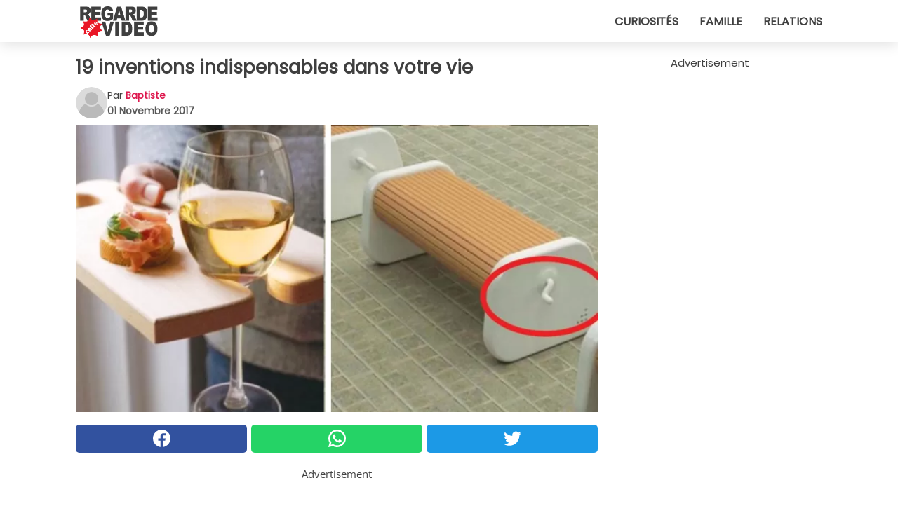

--- FILE ---
content_type: text/html; charset=utf-8
request_url: https://www.regardecettevideo.fr/video/15104/19-inventions-indispensables-dans-votre-vie
body_size: 11274
content:
<!DOCTYPE html>
<html lang="fr">
<head>
<meta http-equiv="Content-Type" content="text/html; charset=utf-8" />
<meta name="viewport" content="width=device-width, initial-scale=1.0">
<meta name="title" content="19 inventions indispensables dans votre vie" />
<meta name="description" content="Parfois on se rend compte qu'il existe beaucoup d'objets sur terre, mais pas l'essentiel: ils manquent des objets qui n'auront certes pas d'impacts au niveau mondial, mais qui simplifient certaines activités&#8230;" />
<meta property="og:description" content="Parfois on se rend compte qu'il existe beaucoup d'objets sur terre, mais pas l'essentiel: ils manquent des objets qui n'auront certes pas d'impacts au niveau mondial, mais qui simplifient certaines activités&#8230;" />
<meta property="og:image" content="https://img.wtvideo.com/images/original/15104.jpg" />
<meta property="og:image:width" content="728" />
<meta property="og:image:height" content="400" />
<meta property="og:image:type" content="image/jpeg" />
<meta property="og:image:alt" content="19 inventions indispensables dans votre vie" />
<meta name="twitter:card" content="summary_large_image" />
<meta name="twitter:title" content="19 inventions indispensables dans votre vie" />
<meta name="twitter:description" content="Parfois on se rend compte qu'il existe beaucoup d'objets sur terre, mais pas l'essentiel: ils manquent des objets qui n'auront certes pas d'impacts au niveau mondial, mais qui simplifient certaines activités&#8230;" />
<meta name="twitter:image" content="https://img.wtvideo.com/images/original/15104.jpg" />
<meta name="twitter:image:alt" content="19 inventions indispensables dans votre vie" />
<meta property="og:type" content="article" />
<meta property="og:title" content="19 inventions indispensables dans votre vie" />
<meta property="og:url" content="https://www.regardecettevideo.fr/video/15104/19-inventions-indispensables-dans-votre-vie" />
<meta property="article:published_time" content="2017-11-01T16:00:00+00:00" />
<meta property="article:modified_time" content="2017-11-01T16:00:00+00:00" />
<meta property="article:publisher" content="https://www.facebook.com/regardecettevideo" />
<meta property="article:author" content="Baptiste" />
<link rel="canonical" href="https://www.regardecettevideo.fr/video/15104/19-inventions-indispensables-dans-votre-vie" />
<link rel="alternate" hreflang="fr" href="https://www.regardecettevideo.fr/video/15104/19-inventions-indispensables-dans-votre-vie" />
<link rel="alternate" hreflang="it" href="https://www.guardachevideo.it/video/15104/19-invenzioni-che-riterrai-essere-indispensabili-nella-tua-vita" />
<link rel="alternate" hreflang="es" href="https://www.miraquevideo.com/video/15104/19-inventos-que-sentiras-que-son-indispensables-en-tu-vida" />
<link rel="alternate" hreflang="en" href="https://www.wtvideo.com/video/15104/19-inventions-you-will-find-to-be-indispensable-in-your-life" />
<link rel="alternate" hreflang="pt" href="https://www.olhaquevideo.com.br/video/15104/19-invencoes-que-voce-vai-achar-indispensaveis-na-sua-vida" />
<link rel="alternate" hreflang="de" href="https://www.klickdasvideo.de/video/15104/19-erfindungen-die-du-nicht-mehr-entbehren-wollen-wirst" />
<link rel="alternate" hreflang="nl" href="https://www.bekijkdezevideo.nl/video/15104/19-uitvindingen-waar-je-niet-meer-zonder-zult-kunnen" />
<link rel="alternate" hreflang="sv" href="https://www.tittapavideon.se/video/15104/19-uppfinningar-som-kommer-visa-sig-vara-absolut-nodvandiga-i-ditt-liv" />
<title>19 inventions indispensables dans votre vie - RegardeCetteVideo.fr</title>
<meta name="theme-color" content="#de194f">
<link rel="preload" as="font" href="https://cdn1.wtvideo.com/fonts/Poppins-latin.ttf" crossorigin>
<link rel="preload" as="font" href="https://cdn1.wtvideo.com/fonts/OpenSans-latin.ttf" crossorigin>
<link rel="preload" href="https://cdn1.wtvideo.com/css/main_new.min.css?v=2.7.3" as="style">
<link rel="stylesheet" href="https://cdn1.wtvideo.com/css/main_new.min.css?v=2.7.3">
<link rel="image_src" href="https://img.wtvideo.com/images/logo_fr.png" />
<link rel="alternate" type="application/rss+xml" title="RegardeCetteVideo RSS Feed" href="https://www.regardecettevideo.fr/feed/" />
<link rel="icon" href="https://img.wtvideo.com/images/favicon.ico" />
<meta property="og:site_name" content="RegardeCetteVideo.fr" />
<meta property="og:locale" content="fr" />
<meta name="robots" content="max-image-preview:large">
<link rel="preconnect" href="https://cmp.inmobi.com" crossorigin />
<script type="delay" async=true>
(function() {
var host = window.location.hostname;
var element = document.createElement('script');
var firstScript = document.getElementsByTagName('script')[0];
var url = 'https://cmp.inmobi.com'
.concat('/choice/', 'X6HC_NQYG1mgp', '/', host, '/choice.js?tag_version=V3');
var uspTries = 0;
var uspTriesLimit = 3;
element.async = true;
element.type = 'text/javascript';
element.src = url;
firstScript.parentNode.insertBefore(element, firstScript);
function makeStub() {
var TCF_LOCATOR_NAME = '__tcfapiLocator';
var queue = [];
var win = window;
var cmpFrame;
function addFrame() {
var doc = win.document;
var otherCMP = !!(win.frames[TCF_LOCATOR_NAME]);
if (!otherCMP) {
if (doc.body) {
var iframe = doc.createElement('iframe');
iframe.style.cssText = 'display:none';
iframe.name = TCF_LOCATOR_NAME;
doc.body.appendChild(iframe);
} else {
setTimeout(addFrame, 5);
}
}
return !otherCMP;
}
function tcfAPIHandler() {
var gdprApplies;
var args = arguments;
if (!args.length) {
return queue;
} else if (args[0] === 'setGdprApplies') {
if (
args.length > 3 &&
args[2] === 2 &&
typeof args[3] === 'boolean'
) {
gdprApplies = args[3];
if (typeof args[2] === 'function') {
args[2]('set', true);
}
}
} else if (args[0] === 'ping') {
var retr = {
gdprApplies: gdprApplies,
cmpLoaded: false,
cmpStatus: 'stub'
};
if (typeof args[2] === 'function') {
args[2](retr);
}
} else {
if(args[0] === 'init' && typeof args[3] === 'object') {
args[3] = Object.assign(args[3], { tag_version: 'V3' });
}
queue.push(args);
}
}
function postMessageEventHandler(event) {
var msgIsString = typeof event.data === 'string';
var json = {};
try {
if (msgIsString) {
json = JSON.parse(event.data);
} else {
json = event.data;
}
} catch (ignore) {}
var payload = json.__tcfapiCall;
if (payload) {
window.__tcfapi(
payload.command,
payload.version,
function(retValue, success) {
var returnMsg = {
__tcfapiReturn: {
returnValue: retValue,
success: success,
callId: payload.callId
}
};
if (msgIsString) {
returnMsg = JSON.stringify(returnMsg);
}
if (event && event.source && event.source.postMessage) {
event.source.postMessage(returnMsg, '*');
}
},
payload.parameter
);
}
}
while (win) {
try {
if (win.frames[TCF_LOCATOR_NAME]) {
cmpFrame = win;
break;
}
} catch (ignore) {}
if (win === window.top) {
break;
}
win = win.parent;
}
if (!cmpFrame) {
addFrame();
win.__tcfapi = tcfAPIHandler;
win.addEventListener('message', postMessageEventHandler, false);
}
};
makeStub();
var uspStubFunction = function() {
var arg = arguments;
if (typeof window.__uspapi !== uspStubFunction) {
setTimeout(function() {
if (typeof window.__uspapi !== 'undefined') {
window.__uspapi.apply(window.__uspapi, arg);
}
}, 500);
}
};
var checkIfUspIsReady = function() {
uspTries++;
if (window.__uspapi === uspStubFunction && uspTries < uspTriesLimit) {
console.warn('USP is not accessible');
} else {
clearInterval(uspInterval);
}
};
if (typeof window.__uspapi === 'undefined') {
window.__uspapi = uspStubFunction;
var uspInterval = setInterval(checkIfUspIsReady, 6000);
}
})();
</script>
<script async delay="https://www.googletagmanager.com/gtag/js?id=G-TDPDRMPCKV"></script>
<script type="delay">
window.dataLayer = window.dataLayer || [];
function gtag(){dataLayer.push(arguments);}
gtag('js', new Date());
gtag('config', 'G-TDPDRMPCKV');
gtag('event', 'Web page view', {
'event_category': 'Page View',
'event_label': window.location.pathname,
'event_value': 1
});
</script>
<script data-ad-client="ca-pub-5929087980377376" async delay="https://pagead2.googlesyndication.com/pagead/js/adsbygoogle.js"></script>
<script type="application/ld+json">
{"@context":"https://schema.org","@type":"NewsArticle","inLanguage":"fr_FR","headline":"19 inventions indispensables dans votre vie","keywords":["Inventions","G\u00e9nie","Id\u00e9es"],"description":"Parfois on se rend compte qu'il existe beaucoup d'objets sur terre, mais pas l'essentiel:\u00a0ils manquent des objets qui n'auront certes pas d'impacts au niveau mondial, mais qui simplifient certaines activit\u00e9s du quotidien ... Et ce n'est pas trop demander! Ces inventions ci-dessous vous permettront de mieux comprendre le sujet dont nous parlons: comment se passer, par exemple, des pantoufles \u00e0 LED, pour marcher dans l'obscurit\u00e9 sans avoir \u00e0 allumer la lumi\u00e8re?","articleBody":"1. Huile, sel et poivre, tout \u00e0 port\u00e9e de main! 2. \u00c9plucher un ananas n'a jamais \u00e9t\u00e9 aussi facile ... Et satisfaisant! 3. Ces boules de gomme \u00e9liminent la poussi\u00e8re et la salet\u00e9 dans les endroits inaccessibles. 4. Ces cl\u00e9s USB ont un indicateur externe qui indique la capacit\u00e9 de m\u00e9moire disponible. 5. Un taille-pizza en forme de v\u00e9lo ! 6. Pantoufles lumineuses : Pour ne pas se frapper dans les coins et recoins ! 7. V\u00e9lo-poussette: pour le sport de maman et le confort du petit. 8. Planche &quot;Puzzle&quot; porte-verre: G\u00e9nial! 9. Les tasses \u00e0 double-fond : adieu les nappes tach\u00e9es ! 10. Jardini\u00e8res pour tous les types de balcons. 11. Bancs \u00e9quip\u00e9s de manivelle pour ne pas s'asseoir sur le mouill\u00e9. 12. Plateforme chauffante qui se branche au t\u00e9l\u00e9phone. 13. Brosse \u00e0 cheveux qui n'accumule pas les cheveux qui sont tomb\u00e9s. 14. Table de chevet qui devient un plateau de petit d\u00e9jeuner confortable. 15. Planche avec une balance incorpor\u00e9e. 16. Boites \u00e0 ouverture programm\u00e9e: pour \u00e9liminer les tentations ou pour garder les objets en s\u00e9curit\u00e9. 17. Clavier bilat\u00e9ral pour les smartphones. 18. Sac pour faire bouillir et \u00e9goutter les aliments facilement. 19. La bougie qui peut \u00eatre utilis\u00e9e encore et encore...","url":"https://www.regardecettevideo.fr/video/15104/19-inventions-indispensables-dans-votre-vie","datePublished":"2017-11-01T16:00:00+00:00","dateModified":"2017-11-01T16:00:00+00:00","mainEntityOfPage":{"@type":"WebPage","@id":"https://www.regardecettevideo.fr/video/15104/19-inventions-indispensables-dans-votre-vie"},"image":{"@type":"ImageObject","url":"https://img.wtvideo.com/images/original/15104.jpg","name":"19 inventions indispensables dans votre vie","caption":"19 inventions indispensables dans votre vie","author":{"@type":"Person","name":"Baptiste"},"width":"728","height":"400"},"author":{"@type":"Person","@id":"https://www.regardecettevideo.fr/author/baptiste","name":"Baptiste","url":"https://www.regardecettevideo.fr/author/baptiste"},"publisher":{"@type":"NewsMediaOrganization ","name":"RegardeCetteVideo","url":"https://www.regardecettevideo.fr","logo":{"@type":"ImageObject","url":"https://img.wtvideo.com/images/logo_fr.png"},"sameAs":["https://www.facebook.com/regardecettevideo"],"correctionsPolicy":"https://www.regardecettevideo.fr/correction-policy","verificationFactCheckingPolicy":"https://www.regardecettevideo.fr/fact-check-policy","publishingPrinciples":"https://www.regardecettevideo.fr/editorial","ownershipFundingInfo":"https://www.regardecettevideo.fr/ownership"}} </script>
<script type="application/ld+json">
[{"@context":"https://schema.org","@type":"BreadcrumbList","itemListElement":[{"@type":"ListItem","position":1,"name":"HOME","item":"https://www.regardecettevideo.fr"},{"@type":"ListItem","position":2,"name":"Inventions","item":"https://www.regardecettevideo.fr/categorie/inventions"},{"@type":"ListItem","position":3,"name":"19 inventions indispensables dans votre vie"}]},{"@context":"https://schema.org","@type":"BreadcrumbList","itemListElement":[{"@type":"ListItem","position":1,"name":"HOME","item":"https://www.regardecettevideo.fr"},{"@type":"ListItem","position":2,"name":"G\u00e9nie","item":"https://www.regardecettevideo.fr/categorie/genie"},{"@type":"ListItem","position":3,"name":"19 inventions indispensables dans votre vie"}]},{"@context":"https://schema.org","@type":"BreadcrumbList","itemListElement":[{"@type":"ListItem","position":1,"name":"HOME","item":"https://www.regardecettevideo.fr"},{"@type":"ListItem","position":2,"name":"Id\u00e9es","item":"https://www.regardecettevideo.fr/categorie/idees"},{"@type":"ListItem","position":3,"name":"19 inventions indispensables dans votre vie"}]}] </script>
</head>
<body class="theme-gcv">
<div id="scroll-progress-bar"></div>
<script>
function runScripts(){for(var e=document.querySelectorAll("script"),t=0;t<e.length;t++){var r=e[t];if("delay"==r.getAttribute("type"))try{var a=document.createElement("script");a.type="text/javascript",a.text=r.text,document.head.appendChild(a),r.parentNode&&r.parentNode.removeChild(r)}catch(n){console.error(n)}else if(r.hasAttribute("delay"))try{r.src=r.getAttribute("delay")}catch(i){console.error(i)}}for(var c=document.querySelectorAll("iframe[delay]"),t=0;t<c.length;t++)try{var o=c[t];o.src=o.getAttribute("delay")}catch(l){console.error(l)}}document.addEventListener("DOMContentLoaded",function(){if(window.setTimeout){var e=["click","keydown","scroll"],t=setTimeout(runScripts,3500);function r(){runScripts(),clearTimeout(t);for(var a=0;a<e.length;a++){var n=e[a];window.removeEventListener(n,r,{passive:!0})}}for(var a=0;a<e.length;a++){var n=e[a];window.addEventListener(n,r,{passive:!0})}}else runScripts()});
</script>
<script>
function displayMenu(){document.getElementById("menu-aside").classList.toggle("show"),document.getElementById("menu-aside-toggler").classList.toggle("show")}
</script>
<nav>
<div class="column-layout pad">
<div class="content">
<button id="menu-aside-toggler" class="" onclick="displayMenu()" aria-label="Toggle categories menu">
<svg data-toggle="close" tabindex="-1" width="20" height="17" viewBox="0 0 20 17" fill="none" xmlns="http://www.w3.org/2000/svg">
<svg width="20" height="17" viewBox="0 0 20 17" fill="none" xmlns="http://www.w3.org/2000/svg">
<path d="M18.4673 2.90325C19.1701 2.2395 19.1701 1.16156 18.4673 0.497813C17.7645 -0.165938 16.6231 -0.165938 15.9203 0.497813L10 6.09456L4.07403 0.503123C3.37123 -0.160628 2.22989 -0.160628 1.5271 0.503123C0.824301 1.16687 0.824301 2.24481 1.5271 2.90856L7.45307 8.5L1.53272 14.0967C0.829923 14.7605 0.829923 15.8384 1.53272 16.5022C2.23551 17.1659 3.37685 17.1659 4.07965 16.5022L10 10.9054L15.926 16.4969C16.6288 17.1606 17.7701 17.1606 18.4729 16.4969C19.1757 15.8331 19.1757 14.7552 18.4729 14.0914L12.5469 8.5L18.4673 2.90325Z" fill="#3F3F3F"/>
</svg>
</svg>
<svg data-toggle="open" width="20" height="17" viewBox="0 0 20 17" fill="none" xmlns="http://www.w3.org/2000/svg">
<rect width="20" height="3" fill="#3F3F3F"/>
<rect y="7" width="20" height="3" fill="#3F3F3F"/>
<rect y="14" width="20" height="3" fill="#3F3F3F"/>
</svg>
</button>
<div id="menu-aside" class="categories-mobile">
<ul>
<li class="">
<a href="/section/curiosites">Curiosités</a>
</li>
<li class="">
<a href="/section/famille">Famille</a>
</li>
<li class="">
<a href="/section/relations">Relations</a>
</li>
</ul>
</div>
<a class="logo-img" href="/">
<img width="128" height="65" src="https://img.wtvideo.com/images/logo_fr.png" alt="logo">
</a>
<ul class="categories">
<li class="cat">
<a href="/section/curiosites">Curiosités</a>
</li>
<li class="cat">
<a href="/section/famille">Famille</a>
</li>
<li class="cat">
<a href="/section/relations">Relations</a>
</li>
</ul>
</div>
</div>
</nav>
<main>
<div class="column-layout">
<div class="content">
<div class="left-column">
<div id="articles-wrapper">
<article data-idx="-1">
<h1 class="main-title">19 inventions indispensables dans votre vie</h1>
<div class="info">
<svg class="author-img" width="75" height="75" viewBox="0 0 24 24" fill="none" xmlns="http://www.w3.org/2000/svg">
<path d="M24 12C24 18.6274 18.6274 24 12 24C5.37258 24 0 18.6274 0 12C0 5.37258 5.37258 0 12 0C18.6274 0 24 5.37258 24 12Z" fill="#DBDBDB"></path>
<path d="M2.51635 19.3535C3.41348 14.9369 7.31851 11.6128 11.9999 11.6128C16.6814 11.6128 20.5865 14.9369 21.4835 19.3536C19.2882 22.1808 15.8565 24 12 24C8.14339 24 4.71169 22.1807 2.51635 19.3535Z" fill="#BABABA"></path>
<path d="M18 9C18 12.3137 15.3137 15 12 15C8.68627 15 5.99998 12.3137 5.99998 9C5.99998 5.68629 8.68627 3 12 3C15.3137 3 18 5.68629 18 9Z" fill="#DBDBDB"></path>
<path d="M17.0323 8.90311C17.0323 11.6823 14.7792 13.9354 12 13.9354C9.22077 13.9354 6.96775 11.6823 6.96775 8.90311C6.96775 6.12387 9.22077 3.87085 12 3.87085C14.7792 3.87085 17.0323 6.12387 17.0323 8.90311Z" fill="#BABABA"></path>
</svg>
<div class="author">
<span class="from">par</span>&#160;<a class="author-name" href="/author/baptiste">Baptiste</a>
<div style="display: flex; flex-wrap: wrap; flex-direction: column;">
<p class="date">01 Novembre 2017</p>
</div>
</div>
</div>
<div class="img-wrapper">
<img src="https://img.wtvideo.com/images/original/15104.jpg" alt="19 inventions indispensables dans votre vie" width="728" height="400">
</div>
<div>
<div class="social-share-container top">
<a 
class="social-share facebook"
href="https://www.facebook.com/sharer/sharer.php?u=https://www.regardecettevideo.fr/video/15104/19-inventions-indispensables-dans-votre-vie"
target="_blank"
rel="noopener"
>
<svg viewBox="0 0 24 24" fill="none" xmlns="http://www.w3.org/2000/svg"><title>Share us on Facebook</title><g clip-path="url(#clip0_276_3019)"><path d="M12 0C5.373 0 0 5.373 0 12C0 18.016 4.432 22.984 10.206 23.852V15.18H7.237V12.026H10.206V9.927C10.206 6.452 11.899 4.927 14.787 4.927C16.17 4.927 16.902 5.03 17.248 5.076V7.829H15.278C14.052 7.829 13.624 8.992 13.624 10.302V12.026H17.217L16.73 15.18H13.624V23.877C19.481 23.083 24 18.075 24 12C24 5.373 18.627 0 12 0Z" fill="white"/></g><defs><clipPath id="clip0_276_3019"><rect width="24" height="24" fill="white"/></clipPath></defs></svg>
<span>Partagez sur Facebook</span>
</a>
<a
class="social-share whatsapp"
href="https://api.whatsapp.com/send?text=https://www.regardecettevideo.fr/video/15104/19-inventions-indispensables-dans-votre-vie"
target="_blank"
rel="noopener"
>
<svg viewBox="0 0 20 20" fill="none" xmlns="http://www.w3.org/2000/svg"><title>Share us on WhatsApp</title><path d="M10.0117 0C4.50572 0 0.0234844 4.47837 0.0214844 9.98438C0.0204844 11.7444 0.481469 13.4626 1.35547 14.9766L0 20L5.23242 18.7637C6.69142 19.5597 8.33386 19.9775 10.0059 19.9785H10.0098C15.5148 19.9785 19.995 15.4991 19.998 9.99414C20 7.32514 18.9622 4.81573 17.0762 2.92773C15.1902 1.04073 12.6837 0.001 10.0117 0ZM10.0098 2C12.1458 2.001 14.1531 2.8338 15.6621 4.3418C17.1711 5.8518 18 7.85819 17.998 9.99219C17.996 14.3962 14.4138 17.9785 10.0078 17.9785C8.67481 17.9775 7.35441 17.6428 6.19141 17.0078L5.51758 16.6406L4.77344 16.8164L2.80469 17.2812L3.28516 15.4961L3.50195 14.6953L3.08789 13.9766C2.38989 12.7686 2.02048 11.3874 2.02148 9.98438C2.02348 5.58238 5.60677 2 10.0098 2ZM6.47656 5.375C6.30956 5.375 6.03955 5.4375 5.81055 5.6875C5.58155 5.9365 4.93555 6.53958 4.93555 7.76758C4.93555 8.99558 5.83008 10.1826 5.95508 10.3496C6.07908 10.5156 7.68175 13.1152 10.2188 14.1152C12.3268 14.9462 12.7549 14.7822 13.2129 14.7402C13.6709 14.6992 14.6904 14.1377 14.8984 13.5547C15.1064 12.9717 15.1069 12.4702 15.0449 12.3672C14.9829 12.2632 14.8164 12.2012 14.5664 12.0762C14.3174 11.9512 13.0903 11.3486 12.8613 11.2656C12.6323 11.1826 12.4648 11.1406 12.2988 11.3906C12.1328 11.6406 11.6558 12.2012 11.5098 12.3672C11.3638 12.5342 11.2188 12.5566 10.9688 12.4316C10.7188 12.3056 9.91494 12.0414 8.96094 11.1914C8.21894 10.5304 7.71827 9.71484 7.57227 9.46484C7.42727 9.21584 7.55859 9.07908 7.68359 8.95508C7.79559 8.84308 7.93164 8.66358 8.05664 8.51758C8.18064 8.37158 8.22364 8.26756 8.30664 8.10156C8.38964 7.93556 8.34716 7.78906 8.28516 7.66406C8.22316 7.53906 7.73763 6.3065 7.51562 5.8125C7.32862 5.3975 7.13113 5.38786 6.95312 5.38086C6.80813 5.37486 6.64256 5.375 6.47656 5.375Z" fill="white"/></svg>
</a>
<a
class="social-share twitter"
href="https://twitter.com/share?url=https://www.regardecettevideo.fr/video/15104/19-inventions-indispensables-dans-votre-vie"
target="_blank"
rel="noopener"
>
<svg width="50" height="50" viewBox="0 0 24 24" fill="none" xmlns="http://www.w3.org/2000/svg"><title>Find us on Twitter</title><path d="M24 4.30078C23.1016 4.69922 22.1992 5 21.1992 5.10156C22.1992 4.5 23 3.5 23.3984 2.39844C22.3984 3 21.3984 3.39844 20.3008 3.60156C19.3008 2.60156 18 2 16.6016 2C13.8984 2 11.6992 4.19922 11.6992 6.89844C11.6992 7.30078 11.6992 7.69922 11.8008 8C7.69922 7.80078 4.10156 5.89844 1.69922 2.89844C1.19922 3.60156 1 4.5 1 5.39844C1 7.10156 1.89844 8.60156 3.19922 9.5C2.39844 9.39844 1.60156 9.19922 1 8.89844C1 8.89844 1 8.89844 1 9C1 11.3984 2.69922 13.3984 4.89844 13.8008C4.5 13.8984 4.10156 14 3.60156 14C3.30078 14 3 14 2.69922 13.8984C3.30078 15.8984 5.10156 17.3008 7.30078 17.3008C5.60156 18.6016 3.5 19.3984 1.19922 19.3984C0.800781 19.3984 0.398438 19.3984 0 19.3008C2.19922 20.6992 4.80078 21.5 7.5 21.5C16.6016 21.5 21.5 14 21.5 7.5C21.5 7.30078 21.5 7.10156 21.5 6.89844C22.5 6.19922 23.3008 5.30078 24 4.30078Z" fill="white"/></svg>
</a>
</div>
</div>
<div class="ad-wrapper force-center" align="center">	
<small class="adv-label">Advertisement</small>
<ins class="adsbygoogle"
style="display:inline-block;width:336px;height:280px"
data-ad-client="ca-pub-5929087980377376"
data-ad-group="GROUP_1"
data-ad-slot="7372626646"></ins>
<script>
(adsbygoogle = window.adsbygoogle || []).push({});
</script>
</div>
<p>Parfois on se rend compte qu'il existe beaucoup d'objets sur terre, <strong>mais pas l'essentiel:</strong> ils manquent des objets qui n'auront certes pas d'impacts au niveau mondial, mais <strong>qui simplifient certaines activités du quotidien</strong> ... Et ce n'est pas trop demander! Ces inventions ci-dessous vous permettront de mieux comprendre le sujet dont nous parlons: comment se passer, par exemple, des pantoufles à LED, pour marcher dans l'obscurité sans avoir à allumer la lumière?</p> <h2>1. Huile, sel et poivre, tout à portée de main!</h2>
<div class="img-wrapper">
<img loading="lazy" src="https://img.wtvideo.com/images/article/list/15104_1.jpg" alt="1. Huile, sel et poivre, tout à portée de main!" width="650" height="325" />
</div>
<p class="img-credit">
<small>
<span><a href="https://www.peleg-design.com/loved-forgotten/table_set.html?product_rewrite=table_set" target="_blank" rel="nofollow noopener">© peleg design</a></span>
</small>
</p>
<div class="ad-wrapper force-center" align="center">	
<small class="adv-label">Advertisement</small>
<ins class="adsbygoogle"
style="display:inline-block;width:336px;height:280px"
data-ad-client="ca-pub-5929087980377376"
data-ad-group="GROUP_1"
data-ad-slot="1315144249"></ins>
<script>
(adsbygoogle = window.adsbygoogle || []).push({});
</script>
</div>
<h2>2. Éplucher un ananas n'a jamais été aussi facile ... Et satisfaisant!</h2>
<div class="img-wrapper">
<img loading="lazy" src="https://img.wtvideo.com/images/article/list/15104_2.jpg" alt="2. Éplucher un ananas n&#039;a jamais été aussi facile ... Et satisfaisant!" width="650" height="419" />
</div>
<p class="img-credit">
<small>
<span><a href="https://www.pinterest.com/pin/553028029218493042/" target="_blank" rel="nofollow noopener">© pinterest</a></span>
</small>
</p>
<h2>3. Ces boules de gomme éliminent la poussière et la saleté dans les endroits inaccessibles.</h2>
<div class="img-wrapper">
<img loading="lazy" src="https://img.wtvideo.com/images/article/list/15104_3.jpg" alt="3. Ces boules de gomme éliminent la poussière et la saleté dans les endroits inaccessibles." width="650" height="604" />
</div>
<p class="img-credit">
<small>
<span><a href="http://vivas.us/26-awesome-inventions-everybody-needs-to-have-this-summer/" target="_blank" rel="nofollow noopener">© vivas</a></span>
</small>
</p>
<h2>4. Ces clés USB ont un indicateur externe qui indique la capacité de mémoire disponible.</h2>
<div class="img-wrapper">
<img loading="lazy" src="https://img.wtvideo.com/images/article/list/15104_4.jpg" alt="4. Ces clés USB ont un indicateur externe qui indique la capacité de mémoire disponible." width="650" height="650" />
</div>
<p class="img-credit">
<small>
<span><a href="https://www.reddit.com/r/mildlyinteresting/comments/2iv3nh/these_usbs_show_how_full_they_are/" target="_blank" rel="nofollow noopener">© reddit</a></span>
</small>
</p>
<h2>5. Un taille-pizza en forme de vélo !</h2>
<div class="img-wrapper">
<img loading="lazy" src="https://img.wtvideo.com/images/article/list/15104_5.jpg" alt="5. Un taille-pizza en forme de vélo !" width="650" height="325" />
</div>
<p class="img-credit">
<small>
<span><a href="https://www.amazon.co.uk/DOIY-DYFIXIEAN-Doiy-Pizza-Cutter/dp/B00NW8V8FS/ref=pd_day0_201_5/254-6635443-5795408?_encoding=UTF8&psc=1&refRID=QZ3M66VE3P4F65SXBKTG" target="_blank" rel="nofollow noopener">© amazon</a></span>
</small>
</p>
<div class="ad-wrapper force-center" align="center">	
<small class="adv-label">Advertisement</small>
<ins class="adsbygoogle"
style="display:inline-block;width:336px;height:280px"
data-ad-client="ca-pub-5929087980377376"
data-ad-group="GROUP_1"
data-ad-slot="1315144249"></ins>
<script>
(adsbygoogle = window.adsbygoogle || []).push({});
</script>
</div>
<h2>6. Pantoufles lumineuses : Pour ne pas se frapper dans les coins et recoins !</h2>
<div class="img-wrapper">
<img loading="lazy" src="https://img.wtvideo.com/images/article/list/15104_6.jpg" alt="6. Pantoufles lumineuses : Pour ne pas se frapper dans les coins et recoins !" width="650" height="650" />
</div>
<p class="img-credit">
<small>
<span><a href="http://commentseruiner.com/" target="_blank" rel="nofollow noopener">© commentseruiner</a></span>
</small>
</p>
<h2>7. Vélo-poussette: pour le sport de maman et le confort du petit.</h2>
<div class="img-wrapper">
<img loading="lazy" src="https://img.wtvideo.com/images/article/list/15104_7.jpg" alt="7. Vélo-poussette: pour le sport de maman et le confort du petit." width="650" height="440" />
</div>
<p class="img-credit">
<small>
<span><a href="http://https//www.pinterest.com/mikebrave/product-design-awesomeness/" target="_blank" rel="nofollow noopener">© pinterest</a></span>
</small>
</p>
<div class="ad-wrapper force-center" align="center">	
<small class="adv-label">Advertisement</small>
<ins class="adsbygoogle"
style="display:inline-block;width:336px;height:280px"
data-ad-client="ca-pub-5929087980377376"
data-ad-group="GROUP_2"
data-ad-slot="1315144249"></ins>
<script>
(adsbygoogle = window.adsbygoogle || []).push({});
</script>
</div>
<h2>8. Planche "Puzzle" porte-verre: Génial!</h2>
<div class="img-wrapper">
<img loading="lazy" src="https://img.wtvideo.com/images/article/list/15104_8.jpg" alt="8. Planche &quot;Puzzle&quot; porte-verre: Génial!" width="650" height="421" />
</div>
<p class="img-credit">
<small>
<span><a href="http://www.oooms.nl/puzzleboard/" target="_blank" rel="nofollow noopener">© oooms</a></span>
</small>
</p>
<h2>9. Les tasses à double-fond : adieu les nappes tachées !</h2>
<div class="img-wrapper">
<img loading="lazy" src="https://img.wtvideo.com/images/article/list/15104_9.jpg" alt="9. Les tasses à double-fond : adieu les nappes tachées !" width="650" height="364" />
</div>
<p class="img-credit">
<small>
<span><a href="http://gizmodo.com/clever-mug-catches-coffee-drips-before-they-become-stai-510256316" target="_blank" rel="nofollow noopener">© gizmodo</a></span>
</small>
</p>
<div class="ad-wrapper force-center" align="center">	
<small class="adv-label">Advertisement</small>
<ins class="adsbygoogle"
style="display:inline-block;width:336px;height:280px"
data-ad-client="ca-pub-5929087980377376"
data-ad-group="GROUP_2"
data-ad-slot="1315144249"></ins>
<script>
(adsbygoogle = window.adsbygoogle || []).push({});
</script>
</div>
<h2>10. Jardinières pour tous les types de balcons</h2>
<div class="img-wrapper">
<img loading="lazy" src="https://img.wtvideo.com/images/article/list/15104_10.jpg" alt="10. Jardinières pour tous les types de balcons" width="650" height="514" />
</div>
<div class="img-wrapper">
<img loading="lazy" src="https://img.wtvideo.com/images/article/list/15104_11.jpg" alt="© gardenitems" width="650" height="434" />
</div>
<p class="img-credit">
<small>
<span><a href="http://www.gardenitems.co.uk/products/XL-Trough-Designer-Railing-Planter.html" target="_blank" rel="nofollow noopener">© gardenitems</a></span>
</small>
</p>
<div class="ad-wrapper force-center" align="center">	
<small class="adv-label">Advertisement</small>
<ins class="adsbygoogle"
style="display:inline-block;width:336px;height:280px"
data-ad-client="ca-pub-5929087980377376"
data-ad-group="GROUP_2"
data-ad-slot="1315144249"></ins>
<script>
(adsbygoogle = window.adsbygoogle || []).push({});
</script>
</div>
<h2>11. Bancs équipés de manivelle pour ne pas s'asseoir sur le mouillé.</h2>
<div class="img-wrapper">
<img loading="lazy" src="https://img.wtvideo.com/images/article/list/15104_12.jpg" alt="11. Bancs équipés de manivelle pour ne pas s&#039;asseoir sur le mouillé." width="650" height="414" />
</div>
<p class="img-credit">
<small>
<span><a href="http://www.yankodesign.com/2008/01/31/the-dry-side/" target="_blank" rel="nofollow noopener">© yankodesign</a></span>
</small>
</p>
<h2>12. Plateforme chauffante qui se branche au téléphone.</h2>
<div class="img-wrapper">
<img loading="lazy" src="https://img.wtvideo.com/images/article/list/15104_13.jpg" alt="12. Plateforme chauffante qui se branche au téléphone." width="650" height="543" />
</div>
<p class="img-credit">
<small>
<span><a href="http://www.cnet.com/news/charge-your-phone-with-a-cold-beer/" target="_blank" rel="nofollow noopener">© cnet</a></span>
</small>
</p>
<div class="ad-wrapper force-center" align="center">	
<small class="adv-label">Advertisement</small>
<ins class="adsbygoogle"
style="display:inline-block;width:336px;height:280px"
data-ad-client="ca-pub-5929087980377376"
data-ad-group="GROUP_3"
data-ad-slot="1315144249"></ins>
<script>
(adsbygoogle = window.adsbygoogle || []).push({});
</script>
</div>
<h2>13. Brosse à cheveux qui n'accumule pas les cheveux qui sont tombés.</h2>
<div class="img-wrapper">
<img loading="lazy" src="https://img.wtvideo.com/images/article/list/15104_14.jpg" alt="13. Brosse à cheveux qui n&#039;accumule pas les cheveux qui sont tombés." width="650" height="650" />
</div>
<p class="img-credit">
<small>
<span><a href="http://randompicdumps.com/wp-content/uploads/2011/05/Innovative-Inventions-and-Cool-Gadgets-23.jpg" target="_blank" rel="nofollow noopener">© randompicdumps</a></span>
</small>
</p>
<h2>14. Table de chevet qui devient un plateau de petit déjeuner confortable.</h2>
<div class="img-wrapper">
<img loading="lazy" src="https://img.wtvideo.com/images/article/list/15104_16.jpg" alt="14. Table de chevet qui devient un plateau de petit déjeuner confortable." width="650" height="457" />
</div>
<p class="img-credit">
<small>
<span><a href="http://womanadvice.ru/prikrovatnye-tumby-dlya-spalni" target="_blank" rel="nofollow noopener">© womanadvice</a></span>
</small>
</p>
<div class="ad-wrapper force-center" align="center">	
<small class="adv-label">Advertisement</small>
<ins class="adsbygoogle"
style="display:inline-block;width:336px;height:280px"
data-ad-client="ca-pub-5929087980377376"
data-ad-group="GROUP_3"
data-ad-slot="1315144249"></ins>
<script>
(adsbygoogle = window.adsbygoogle || []).push({});
</script>
</div>
<h2>15. Planche avec une balance incorporée. </h2>
<div class="img-wrapper">
<img loading="lazy" src="https://img.wtvideo.com/images/article/list/15104_17.jpg" alt="15. Planche avec une balance incorporée." width="650" height="492" />
</div>
<p class="img-credit">
<small>
<span><a href="http://ligakulinarov.ru/flamenka/blog/gadjety-budushchego-dlya-kuhni-2040" target="_blank" rel="nofollow noopener">© ligakulinarov</a></span>
</small>
</p>
<h2>16. Boites à ouverture programmée: pour éliminer les tentations ou pour garder les objets en sécurité.</h2>
<div class="img-wrapper">
<img loading="lazy" src="https://img.wtvideo.com/images/article/list/15104_18.jpg" alt="16. Boites à ouverture programmée: pour éliminer les tentations ou pour garder les objets en sécurité." width="650" height="650" />
</div>
<p class="img-credit">
<small>
<span><a href="http://thenovelgift.com/products/kitchen-safe-time-locking-container" target="_blank" rel="nofollow noopener">© thenovelgift</a></span>
</small>
</p>
<h2>17. Clavier bilatéral pour les smartphones.</h2>
<div class="img-wrapper">
<img loading="lazy" src="https://img.wtvideo.com/images/article/list/15104_19.jpg" alt="17. Clavier bilatéral pour les smartphones." width="650" height="591" />
</div>
<p class="img-credit">
<small>
<span><a href="http://www.architecturendesign.net/40-things-that-will-make-you-say-wow-simple-ideas-but-totally-genius/" target="_blank" rel="nofollow noopener">© architecturendesign.net</a></span>
</small>
</p>
<h2>18. Sac pour faire bouillir et égoutter les aliments facilement.</h2>
<div class="img-wrapper">
<img loading="lazy" src="https://img.wtvideo.com/images/article/list/15104_20.jpg" alt="18. Sac pour faire bouillir et égoutter les aliments facilement." width="650" height="325" />
</div>
<p class="img-credit">
<small>
<span><a href="http://www.fusionbrands.com/products/foodpod" target="_blank" rel="nofollow noopener">© FoodPod</a></span>
</small>
</p>
<h2>19. La bougie qui peut être utilisée encore et encore...</h2>
<div class="img-wrapper">
<img loading="lazy" src="https://img.wtvideo.com/images/article/list/15104_21.jpg" alt="19. La bougie qui peut être utilisée encore et encore..." width="650" height="365" />
</div>
<div class="img-wrapper">
<img loading="lazy" src="https://img.wtvideo.com/images/article/list/15104_22.jpg" alt="© laughingsquid" width="650" height="478" />
</div>
<p class="img-credit">
<small>
<span><a href="http://laughingsquid.com/rekindle-candle-a-candlestick-holder-that-forms-melted-wax-into-a-new-candle/" target="_blank" rel="nofollow noopener">© laughingsquid</a></span>
</small>
</p>
<div class="tag-labels">
<a class="tag-label" href="/categorie/inventions"># Inventions</a>
<a class="tag-label" href="/categorie/genie"># Génie</a>
<a class="tag-label" href="/categorie/idees"># Idées</a>
</div>
<div>
<div class="social-share-container bottom">
<a 
class="social-share facebook"
href="https://www.facebook.com/sharer/sharer.php?u=https://www.regardecettevideo.fr/video/15104/19-inventions-indispensables-dans-votre-vie"
target="_blank"
rel="noopener"
>
<svg viewBox="0 0 24 24" fill="none" xmlns="http://www.w3.org/2000/svg"><title>Share us on Facebook</title><g clip-path="url(#clip0_276_3019)"><path d="M12 0C5.373 0 0 5.373 0 12C0 18.016 4.432 22.984 10.206 23.852V15.18H7.237V12.026H10.206V9.927C10.206 6.452 11.899 4.927 14.787 4.927C16.17 4.927 16.902 5.03 17.248 5.076V7.829H15.278C14.052 7.829 13.624 8.992 13.624 10.302V12.026H17.217L16.73 15.18H13.624V23.877C19.481 23.083 24 18.075 24 12C24 5.373 18.627 0 12 0Z" fill="white"/></g><defs><clipPath id="clip0_276_3019"><rect width="24" height="24" fill="white"/></clipPath></defs></svg>
<span>Partagez sur Facebook</span>
</a>
<a
class="social-share whatsapp"
href="https://api.whatsapp.com/send?text=https://www.regardecettevideo.fr/video/15104/19-inventions-indispensables-dans-votre-vie"
target="_blank"
rel="noopener"
>
<svg viewBox="0 0 20 20" fill="none" xmlns="http://www.w3.org/2000/svg"><title>Share us on WhatsApp</title><path d="M10.0117 0C4.50572 0 0.0234844 4.47837 0.0214844 9.98438C0.0204844 11.7444 0.481469 13.4626 1.35547 14.9766L0 20L5.23242 18.7637C6.69142 19.5597 8.33386 19.9775 10.0059 19.9785H10.0098C15.5148 19.9785 19.995 15.4991 19.998 9.99414C20 7.32514 18.9622 4.81573 17.0762 2.92773C15.1902 1.04073 12.6837 0.001 10.0117 0ZM10.0098 2C12.1458 2.001 14.1531 2.8338 15.6621 4.3418C17.1711 5.8518 18 7.85819 17.998 9.99219C17.996 14.3962 14.4138 17.9785 10.0078 17.9785C8.67481 17.9775 7.35441 17.6428 6.19141 17.0078L5.51758 16.6406L4.77344 16.8164L2.80469 17.2812L3.28516 15.4961L3.50195 14.6953L3.08789 13.9766C2.38989 12.7686 2.02048 11.3874 2.02148 9.98438C2.02348 5.58238 5.60677 2 10.0098 2ZM6.47656 5.375C6.30956 5.375 6.03955 5.4375 5.81055 5.6875C5.58155 5.9365 4.93555 6.53958 4.93555 7.76758C4.93555 8.99558 5.83008 10.1826 5.95508 10.3496C6.07908 10.5156 7.68175 13.1152 10.2188 14.1152C12.3268 14.9462 12.7549 14.7822 13.2129 14.7402C13.6709 14.6992 14.6904 14.1377 14.8984 13.5547C15.1064 12.9717 15.1069 12.4702 15.0449 12.3672C14.9829 12.2632 14.8164 12.2012 14.5664 12.0762C14.3174 11.9512 13.0903 11.3486 12.8613 11.2656C12.6323 11.1826 12.4648 11.1406 12.2988 11.3906C12.1328 11.6406 11.6558 12.2012 11.5098 12.3672C11.3638 12.5342 11.2188 12.5566 10.9688 12.4316C10.7188 12.3056 9.91494 12.0414 8.96094 11.1914C8.21894 10.5304 7.71827 9.71484 7.57227 9.46484C7.42727 9.21584 7.55859 9.07908 7.68359 8.95508C7.79559 8.84308 7.93164 8.66358 8.05664 8.51758C8.18064 8.37158 8.22364 8.26756 8.30664 8.10156C8.38964 7.93556 8.34716 7.78906 8.28516 7.66406C8.22316 7.53906 7.73763 6.3065 7.51562 5.8125C7.32862 5.3975 7.13113 5.38786 6.95312 5.38086C6.80813 5.37486 6.64256 5.375 6.47656 5.375Z" fill="white"/></svg>
</a>
<a
class="social-share twitter"
href="https://twitter.com/share?url=https://www.regardecettevideo.fr/video/15104/19-inventions-indispensables-dans-votre-vie"
target="_blank"
rel="noopener"
>
<svg width="50" height="50" viewBox="0 0 24 24" fill="none" xmlns="http://www.w3.org/2000/svg"><title>Find us on Twitter</title><path d="M24 4.30078C23.1016 4.69922 22.1992 5 21.1992 5.10156C22.1992 4.5 23 3.5 23.3984 2.39844C22.3984 3 21.3984 3.39844 20.3008 3.60156C19.3008 2.60156 18 2 16.6016 2C13.8984 2 11.6992 4.19922 11.6992 6.89844C11.6992 7.30078 11.6992 7.69922 11.8008 8C7.69922 7.80078 4.10156 5.89844 1.69922 2.89844C1.19922 3.60156 1 4.5 1 5.39844C1 7.10156 1.89844 8.60156 3.19922 9.5C2.39844 9.39844 1.60156 9.19922 1 8.89844C1 8.89844 1 8.89844 1 9C1 11.3984 2.69922 13.3984 4.89844 13.8008C4.5 13.8984 4.10156 14 3.60156 14C3.30078 14 3 14 2.69922 13.8984C3.30078 15.8984 5.10156 17.3008 7.30078 17.3008C5.60156 18.6016 3.5 19.3984 1.19922 19.3984C0.800781 19.3984 0.398438 19.3984 0 19.3008C2.19922 20.6992 4.80078 21.5 7.5 21.5C16.6016 21.5 21.5 14 21.5 7.5C21.5 7.30078 21.5 7.10156 21.5 6.89844C22.5 6.19922 23.3008 5.30078 24 4.30078Z" fill="white"/></svg>
</a>
</div>
</div>
<div class="ad-wrapper force-center" align="center">	
<small class="adv-label">Advertisement</small>
<ins class="adsbygoogle"
style="display:inline-block;width:336px;height:280px"
data-ad-client="ca-pub-5929087980377376"
data-ad-group="GROUP_3"
data-ad-slot="1315144249"></ins>
<script>
(adsbygoogle = window.adsbygoogle || []).push({});
</script>
</div>
</article>
<div class="scroll-loading" data-active="false">
<svg class="player-loading" style="animation: rotation 0.6s infinite linear;" viewBox="0 0 88 88" fill="none" xmlns="http://www.w3.org/2000/svg">
<path fill-rule="evenodd" clip-rule="evenodd" d="M50 87.5943C48.0382 87.8618 46.0352 88 44 88C19.6995 88 0 68.3005 0 44C0 19.6995 19.6995 0 44 0C68.3005 0 88 19.6995 88 44C88 46.0352 87.8618 48.0382 87.5943 50H82.2579C82.5621 48.0446 82.72 46.0407 82.72 44C82.72 22.6155 65.3845 5.28 44 5.28C22.6155 5.28 5.28 22.6155 5.28 44C5.28 65.3845 22.6155 82.72 44 82.72C46.0407 82.72 48.0446 82.5621 50 82.2579V87.5943Z" fill="white" />
</svg>
</div>
<div class="read-next-separator pad pad-m" data-visible="false">
<span class="sep-line"></span>
<span class="sep-label">Continuez à lire</span>
<span class="sep-line"></span>
</div>
</div>
<section>
<div class="pad pad-m">
<a href="https://www.regardecettevideo.fr/video/15103/voila-pourquoi-liberer-un-poisson-rouge-dans-la-nature-peut-etre-tres-dangereux">
<div class="read-next">
<div>
<p class="label"><small>Continuez à lire...</small></p>
<h2 class="title">Voilà pourquoi libérer un poisson rouge dans la nature peut être très dangereux</h2>
</div>
<div>
<svg width="45" height="45" viewBox="0 0 25 45" fill="none" xmlns="http://www.w3.org/2000/svg">
<line x1="1.13728" y1="1.29289" x2="22.7556" y2="22.9112" stroke-width="2"/>
<line x1="1.40111" y1="43.6404" x2="22.7226" y2="22.2933" stroke-width="2"/>
</svg>
</div>
</div>
</a>
</div>
</section>
<section class="">
<div class="pad pad-m">
<div class="h2-mimic">Vous pourriez aimer aussi</div>
<div class="cards-container d-cols-2">
<div class="card">
<a href="https://www.regardecettevideo.fr/video/16278/13-objets-pour-la-maison-que-vous-allez-considerer-comme-indispensables-des-que-vous-les-verrez">
<div class="og-image-wrapper">
<img loading="lazy" src="https://img.wtvideo.com/images/original/16278.jpg" alt="13 objets pour la maison que vous allez considérer comme indispensables dès que vous les verrez" width="728" height="400">
</div>
<h3 class="title">13 objets pour la maison que vous allez considérer comme indispensables dès que vous les verrez</h3>
</a>
</div>
<div class="card">
<a href="https://www.regardecettevideo.fr/video/15377/16-idees-de-design-qui-se-sont-averees-vraiment-utiles">
<div class="og-image-wrapper">
<img loading="lazy" src="https://img.wtvideo.com/images/original/15377.jpg" alt="16 idées de design qui se sont avérées vraiment utiles" width="728" height="400">
</div>
<h3 class="title">16 idées de design qui se sont avérées vraiment utiles</h3>
</a>
</div>
<div class="card">
<a href="https://www.regardecettevideo.fr/video/21583/invention-de-chaussures-avec-gps-pour-suivre-les-personnes-atteintes-d-alzheimer-et-eviter-qu-elles-ne-se-perdent">
<div class="og-image-wrapper">
<img loading="lazy" src="https://img.wtvideo.com/images/original/21583.jpg" alt="Invention de chaussures avec GPS pour suivre les personnes atteintes d&#039;Alzheimer et éviter qu&#039;elles ne se perdent" width="728" height="400">
</div>
<h3 class="title">Invention de chaussures avec GPS pour suivre les personnes atteintes d'Alzheimer et éviter qu'elles ne se perdent</h3>
</a>
</div>
<div class="card">
<a href="https://www.regardecettevideo.fr/video/17133/14-personnes-qui-meriteraient-un-prix-nobel-pour-les-idees-qu-elles-ont-eues">
<div class="og-image-wrapper">
<img loading="lazy" src="https://img.wtvideo.com/images/original/17133.jpg" alt="14 personnes qui mériteraient un prix Nobel pour les idées qu&#039;elles ont eues" width="728" height="400">
</div>
<h3 class="title">14 personnes qui mériteraient un prix Nobel pour les idées qu'elles ont eues</h3>
</a>
</div>
<div class="card">
<a href="https://www.regardecettevideo.fr/video/17027/22-objets-ingenieux-pour-lesquels-cela-vaudrait-la-peine-de-depenser-ses-derniers-centimes.">
<div class="og-image-wrapper">
<img loading="lazy" src="https://img.wtvideo.com/images/original/17027.jpg" alt="22 objets ingénieux pour lesquels cela vaudrait la peine de dépenser ses derniers centimes. " width="728" height="400">
</div>
<h3 class="title">22 objets ingénieux pour lesquels cela vaudrait la peine de dépenser ses derniers centimes. </h3>
</a>
</div>
<div class="card">
<a href="https://www.regardecettevideo.fr/video/16332/24-inventions-d-une-ingeniosite-presque-derangeante-que-nous-aimerions-pouvoir-utiliser-tous-les-jours">
<div class="og-image-wrapper">
<img loading="lazy" src="https://img.wtvideo.com/images/original/16332.jpg" alt="24 inventions d&#039;une ingéniosité presque dérangeante que nous aimerions pouvoir utiliser tous les jours" width="728" height="400">
</div>
<h3 class="title">24 inventions d'une ingéniosité presque dérangeante que nous aimerions pouvoir utiliser tous les jours</h3>
</a>
</div>
</div>
</div>
</section>
</div>
<aside class="right-column">
<div class="sticky-ad">
<div style="min-height: 500px;">
<div class="ad-wrapper" align="center">
<small class="adv-label">Advertisement</small>
<ins class="adsbygoogle adbanner_top"
style="width:300px;height:600px"
data-ad-client="ca-pub-5929087980377376"
data-ad-group="GROUP_4"
data-ad-slot="2673652306"></ins>
<script>
(adsbygoogle = window.adsbygoogle || []).push({});
</script>
</div>
</div>
</div>
</aside>
</div>
</div>
</main>
<div id="sticky-social" class="hidden">
<div class="social-share-container fixed">
<a 
class="social-share facebook"
href="https://www.facebook.com/sharer/sharer.php?u=https://www.regardecettevideo.fr/video/15104/19-inventions-indispensables-dans-votre-vie"
target="_blank"
rel="noopener"
>
<svg viewBox="0 0 24 24" fill="none" xmlns="http://www.w3.org/2000/svg"><title>Share us on Facebook</title><g clip-path="url(#clip0_276_3019)"><path d="M12 0C5.373 0 0 5.373 0 12C0 18.016 4.432 22.984 10.206 23.852V15.18H7.237V12.026H10.206V9.927C10.206 6.452 11.899 4.927 14.787 4.927C16.17 4.927 16.902 5.03 17.248 5.076V7.829H15.278C14.052 7.829 13.624 8.992 13.624 10.302V12.026H17.217L16.73 15.18H13.624V23.877C19.481 23.083 24 18.075 24 12C24 5.373 18.627 0 12 0Z" fill="white"/></g><defs><clipPath id="clip0_276_3019"><rect width="24" height="24" fill="white"/></clipPath></defs></svg>
<span>Partagez sur Facebook</span>
</a>
</div>
</div>
<footer>
<div class="column-layout pad">
<div class="responsive-items">
<div class="slogan-social">
<div class="slogan"><em>Le meilleur, tous les jours, pour tous les goûts.</em></div>
<div class="social-icons">
<a class="social-icon" href="https://www.facebook.com/regardecettevideo" target="_blank" rel="noopener noreferrer">
<svg width="50" height="50" viewBox="0 0 24 24" fill="none" xmlns="http://www.w3.org/2000/svg"><title>Find us on Facebook</title><g clip-path="url(#clip0_276_3019)"><path d="M12 0C5.373 0 0 5.373 0 12C0 18.016 4.432 22.984 10.206 23.852V15.18H7.237V12.026H10.206V9.927C10.206 6.452 11.899 4.927 14.787 4.927C16.17 4.927 16.902 5.03 17.248 5.076V7.829H15.278C14.052 7.829 13.624 8.992 13.624 10.302V12.026H17.217L16.73 15.18H13.624V23.877C19.481 23.083 24 18.075 24 12C24 5.373 18.627 0 12 0Z" fill="white"/></g><defs><clipPath id="clip0_276_3019"><rect width="24" height="24" fill="white"/></clipPath></defs></svg>
</a>
</div>
</div>
<hr class="separator">
<div class="links-container">
<ul class="links">
<li class="links-title"><strong>CONTACTS</strong></li>
<li><a href="/about-us">Qui sommes-nous ?</a></li>
<li><a href="/cont">Contacts</a></li>
<li><a href="https://www.psycode.it" target="_blank">psycode.it</a></li>
</ul>
</div>
<div class="links-container">
<ul class="links">
<li class="links-title"><strong>CONTENUS</strong></li>
<li><a href="/fact-check-policy">Fact Checking Policy</a></li>
<li><a href="/correction-policy">Corrections Policy</a></li>
<li><a href="/editorial">Valeurs éditoriales</a></li>
<li><a href="/ownership">Propriété (Ownership)</a></li>
<li><a href="/comments">Commentaires sur les réseaux sociaux</a></li>
</ul>
</div>
<div class="links-container">
<ul class="links">
<li class="links-title"><strong>CONDITIONS GéNéRALES</strong></li>
<li><a href="/privacypolicy">Politique de confidentialité</a></li>
<li>
<a class="change-consent" onclick="window.__tcfapi('displayConsentUi', 2, function() {} );" role="button" tabindex="0">Cookie preferences</a>
</li>
</ul>
</div>
</div>
<hr class="separator">
<div><span class="copywrite">© 2025 RegardeCetteVideo.fr</span></div>
</div>
</footer>
<div class="bottom-gap"></div>
<script>
var stickySocial=document.getElementById("sticky-social"),scrollOffset=150,hiddenClass="hidden";function checkScroll(){window.scrollY>scrollOffset?stickySocial.classList.remove(hiddenClass):stickySocial.classList.add(hiddenClass)}void 0!==window.scrollY?(checkScroll(),document.addEventListener("scroll",function(){checkScroll()})):stickySocial.className="";
</script>
</body>
</html>

--- FILE ---
content_type: application/javascript
request_url: https://cmp.inmobi.com/choice/X6HC_NQYG1mgp/www.regardecettevideo.fr/choice.js?tag_version=V3
body_size: 2106
content:
'use strict';(function(){var cmpFile='noModule'in HTMLScriptElement.prototype?'cmp2.js':'cmp2-polyfilled.js';(function(){var cmpScriptElement=document.createElement('script');var firstScript=document.getElementsByTagName('script')[0];cmpScriptElement.async=true;cmpScriptElement.type='text/javascript';var cmpUrl;var tagUrl=document.currentScript.src;cmpUrl='https://cmp.inmobi.com/tcfv2/53/CMP_FILE?referer=www.regardecettevideo.fr'.replace('CMP_FILE',cmpFile);cmpScriptElement.src=cmpUrl;firstScript.parentNode.insertBefore(cmpScriptElement,firstScript);})();(function(){var css=""
+" .qc-cmp-button.qc-cmp-secondary-button:hover { "
+"   background-color: #368bd6 !important; "
+"   border-color: transparent !important; "
+" } "
+" .qc-cmp-button.qc-cmp-secondary-button:hover { "
+"   color: #ffffff !important; "
+" } "
+" .qc-cmp-button.qc-cmp-secondary-button { "
+"   color: #368bd6 !important; "
+" } "
+" .qc-cmp-button.qc-cmp-secondary-button { "
+"   background-color: #eee !important; "
+"   border-color: transparent !important; "
+" } "
+"\/* policy text scroll *\/.qc-cmp2-consent-info { overflow: auto!important;}.qc-cmp2-summary-info { height: auto!important;}\/* \"more options\" footer bknd color fix *\/.qc-cmp2-footer { background-color: white!important;}\/* policy light shadow remove *\/.qc-cmp2-footer-overlay::before { background: none!important;}\/* \"Accept\" button color style *\/.qc-cmp2-summary-buttons button:last-child { background: rgb(32, 109, 197) !important; color: rgb(255, 255, 255) !important;}\/* \"x\" disagree button *\/.qc-cmp2-close { left: 20px!important; right: auto!important;}.qc-cmp2-close-icon { width: 12px!important; opacity: 0.8!important;}.qc-cmp2-close-tooltip { display: none!important;}@media (max-width: 767px) { \/* first page: reduce banner height at first appearance (\"more options\" page will view normally) *\/ #qc-cmp2-ui { height: 72%!important; \/* margin-bottom: 20%!important; *\/ } \/* hide logo *\/ .qc-cmp2-publisher-logo-container .logo-container img { display: none; } \/* \"Accept\" buttons spacing *\/ .qc-cmp2-summary-buttons button { margin-left: 0!important; margin-right: 0!important; }}"
+""
+"";var stylesElement=document.createElement('style');var re=new RegExp('&quote;','g');css=css.replace(re,'"');stylesElement.type='text/css';if(stylesElement.styleSheet){stylesElement.styleSheet.cssText=css;}else{stylesElement.appendChild(document.createTextNode(css));}
var head=document.head||document.getElementsByTagName('head')[0];head.appendChild(stylesElement);})();var autoDetectedLanguage='en';var gvlVersion=3;function splitLang(lang){if(lang.includes('pt')&&lang.length>2){return lang.split('-')[0]+'-'+lang.split('-')[1].toLowerCase();}
return lang.length>2?lang.split('-')[0]:lang;};function isSupported(lang){var langs=['en','fr','de','it','es','da','nl','el','hu','pt','pt-br','pt-pt','ro','fi','pl','sk','sv','no','ru','bg','ca','cs','et','hr','lt','lv','mt','sl','tr','uk','zh','id','ko','ja','hi','vi','th','ms'];return langs.indexOf(lang)===-1?false:true;};if(gvlVersion===2&&isSupported(splitLang(document.documentElement.lang))){autoDetectedLanguage=splitLang(document.documentElement.lang);}else if(gvlVersion===3&&isSupported(document.documentElement.lang)){autoDetectedLanguage=document.documentElement.lang;}else if(isSupported(splitLang(navigator.language))){autoDetectedLanguage=splitLang(navigator.language);};var choiceMilliSeconds=(new Date).getTime();window.__tcfapi('init',2,function(){},{"coreConfig":{"siteUuid":"c4da6271-c8bd-4b53-815f-f4fa9aba58d3","themeUuid":"c0ae7a9d-b14f-4c4d-afef-7e80f7422c0a","inmobiAccountId":"X6HC_NQYG1mgp","privacyMode":["GDPR"],"includeVendorsDisclosedSegment":false,"cmpVersion":"53","hashCode":"VmQhgcBZwAmcfOSKh23GMw","publisherCountryCode":"IT","publisherName":"RegardeCetteVideo","vendorPurposeIds":[1,2,7,8,10,11,3,5,4,6,9],"vendorFeaturesIds":[1,2,3],"vendorPurposeLegitimateInterestIds":[7,8,9,2,10,11],"vendorSpecialFeaturesIds":[2,1],"vendorSpecialPurposesIds":[1,2],"googleEnabled":true,"consentScope":"service","thirdPartyStorageType":"iframe","consentOnSafari":false,"displayUi":"inEU","defaultToggleValue":"off","initScreenRejectButtonShowing":false,"initScreenCloseButtonShowing":true,"softOptInEnabled":false,"showSummaryView":true,"persistentConsentLinkLocation":3,"displayPersistentConsentLink":false,"uiLayout":"banner","publisherLogo":"https://img.wtvideo.com/images/logo_fr-s.png?qc-size=140,63","vendorListUpdateFreq":30,"publisherPurposeIds":[],"initScreenBodyTextOption":1,"publisherConsentRestrictionIds":[],"publisherLIRestrictionIds":[],"publisherPurposeLegitimateInterestIds":[],"publisherSpecialPurposesIds":[],"publisherFeaturesIds":[],"publisherSpecialFeaturesIds":[],"stacks":[],"lang_":autoDetectedLanguage,"supportedLanguages":["bg","cs","da","de","el","en","es","et","fi","fr","hr","hu","it","lt","lv","mt","nl","no","pl","pt-br","pt-pt","ro","ru","sk","sl","sv","uk","tr","ja","id","ko","zh","hi","vi","th","ms"],"gvlVersion":3,"totalVendors":914,"legitimateInterestOptIn":true,"features":{"visitEvents":true},"translationUrls":{"common":"https://cmp.inmobi.com/tcfv2/translations/${language}.json","theme":"https://cmp.inmobi.com/custom-translations/X6HC_NQYG1mgp/c0ae7a9d-b14f-4c4d-afef-7e80f7422c0a/${language}.json","all":"https://cmp.inmobi.com/consolidated-translations/X6HC_NQYG1mgp/c0ae7a9d-b14f-4c4d-afef-7e80f7422c0a/${language}.json"},"gdprEnabledInUS":false},"premiumUiLabels":{},"premiumProperties":{"googleWhitelist":[1]},"coreUiLabels":{},"theme":{},"nonIabVendorsInfo":{}});})();